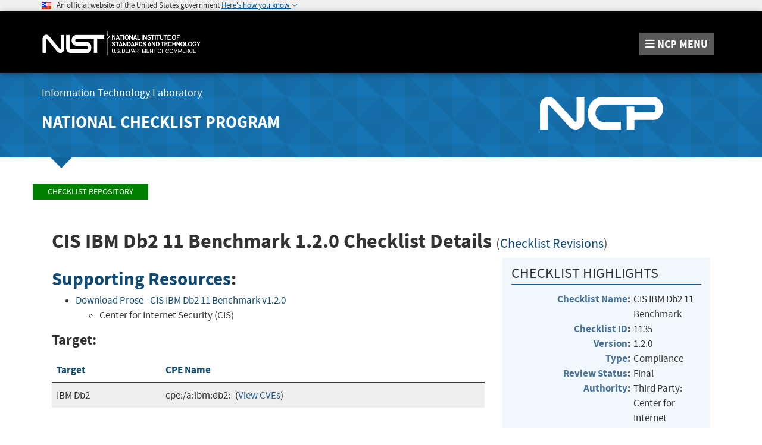

--- FILE ---
content_type: text/html;charset=UTF-8
request_url: https://ncp.nist.gov/checklist/1135
body_size: 7521
content:
<!DOCTYPE html>

<html lang="en">
<head>



<title>NCP - Checklist CIS IBM Db2 11 Benchmark</title>

<meta http-equiv="content-type" content="text/html; charset=UTF-8" />
<meta http-equiv="content-style-type" content="text/css" />
<meta http-equiv="content-script-type" content="text/javascript" />
<meta name="viewport" content="width=device-width, initial-scale=1.0" />


<link href="/site-scripts/font-awesome/css/font-awesome.min.css"
	type="text/css" rel="stylesheet" />
<link href="/site-scripts/@fortawesome/fontawesome-free/css/all.min.css"
		  type="text/css" rel="stylesheet" />
<link href="/site-media/bootstrap/css/bootstrap.min.css"
	type="text/css" rel="stylesheet" />
<link href="/site-media/bootstrap/css/bootstrap-theme.min.css"
	type="text/css" rel="stylesheet" />
<link
	href="/site-scripts/eonasdan-bootstrap-datetimepicker/build/css/bootstrap-datetimepicker.min.css"
	type="text/css" rel="stylesheet" />


<link href="/site-media/css/nist-fonts.css" type="text/css"
	rel="stylesheet" />
<link href="/site-media/css/base-style.css" type="text/css"
	rel="stylesheet" />
<link href="/site-media/css/media-resize.css" type="text/css"
	rel="stylesheet" />


<meta name="theme-color" content="#000000">


<script src="/site-scripts/jquery/dist/jquery.min.js"
	type="text/javascript"></script>
<script src="/site-scripts/jquery-visible/jquery.visible.min.js"
	type="text/javascript"></script>
<script src="/site-scripts/underscore/underscore-min.js"
	type="text/javascript"></script>
<script src="/site-media/bootstrap/js/bootstrap.js"
	type="text/javascript"></script>
<script src="/site-scripts/moment/min/moment.min.js"
	type="text/javascript"></script>
<script
	src="/site-scripts/eonasdan-bootstrap-datetimepicker/build/js/bootstrap-datetimepicker.min.js"
	type="text/javascript"></script>


<script src="/site-media/js/megamenu.js" type="text/javascript"></script>
<script src="/site-media/js/nist-exit-script.js"
	type="text/javascript"></script>
<script src="/site-media/js/forms.js" type="text/javascript"></script>

<script
	src="/site-media/js/federated-analytics.all.min.js?agency=NIST&amp;subagency=nvd&amp;pua=UA-37115410-41&amp;yt=true"
	type="text/javascript" id="_fed_an_js_tag"></script>

<!-- Google tag (gtag.js) -->
<script async src="https://www.googletagmanager.com/gtag/js?id=G-4KKFZP12LQ"></script>
<script> window.dataLayer = window.dataLayer || []; function gtag(){dataLayer.push(arguments);} gtag('js', new Date()); gtag('config', 'G-4KKFZP12LQ'); </script>


<style id="antiClickjack">
body>* {
	display: none !important;
}

#antiClickjack {
	display: block !important;
}
</style>
<noscript>
	<style id="antiClickjackNoScript">
body>* {
	display: block !important;
}

#antiClickjack {
	display: none !important;
}
</style>
</noscript>
<script type="text/javascript" id="antiClickjackScript">
	if (self === top) {
		// no clickjacking
		var antiClickjack = document.getElementById("antiClickjack");
		antiClickjack.parentNode.removeChild(antiClickjack);
	} else {
		setTimeout(tryForward(), 5000);
	}

	function tryForward() {
		top.location = self.location;
	}
</script>
<meta charset="UTF-8">

<link href="/site-media/css/ncp-style.css" type="text/css"
	rel="stylesheet" />
<link href="/site-media/images/ncp/favicons/apple-touch-icon.png"
	rel="apple-touch-icon" type="image/png" sizes="180x180" />
<link href="/site-media/images/ncp/favicons/favicon-32x32.png"
	rel="icon" type="image/png" sizes="32x32" />
<link href="/site-media/images/ncp/favicons/favicon-16x16.png"
	rel="icon" type="image/png" sizes="16x16" />
<link href="/site-media/images/ncp/favicons/manifest.json"
	rel="manifest" />
<link href="/site-media/images/ncp/favicons/safari-pinned-tab.svg"
	rel="mask-icon" color="#000000" />
<link href="/site-media/images/ncp/favicons/favicon.ico"
	rel="shortcut icon" />
<meta
	name="msapplication-config" content="/site-media/images/ncp/favicons/browserconfig.xml" />
<link href="/site-media/images/ncp/favicons/favicon.ico"
	rel="shortcut icon" type="image/x-icon" />
<link href="/site-media/images/ncp/favicons/favicon.ico"
	rel="icon" type="image/x-icon" />
<meta charset="UTF-8">

</head>
<body>
	<header role="banner" title="Site Banner">
		<div id="antiClickjack" style="display: none">
			<h1>You are viewing this page in an unauthorized frame window.</h1>
			<p>
		This is a potential security issue, you are being redirected to 
		<a href="https://ncp.nist.gov">https://ncp.nist.gov</a>
	</p>
		</div>
		<div>
		</div>
		<div>
		<section class="usa-banner" aria-label="Official government website">
		    <div class="usa-accordion container">
		        <header class="usa-banner__header">
		            <noscript>
		                <p style="font-size: 0.85rem; font-weight: bold;">You have JavaScript disabled. This site requires JavaScript to be enabled for complete site functionality.</p>
		            </noscript>
		            <img class="usa-banner__header-flag" 
		            	src="/site-media/images/usbanner/us_flag_small.png" alt="U.S. flag">
		            &nbsp;
		            <span class="usa-banner__header-text">An official website of the United States government</span>
		
		            <button id="gov-banner-button" class="usa-accordion__button usa-banner__button" data-toggle="collapse" data-target="#gov-banner" aria-expanded="false" aria-controls="gov-banner">
		                <span class="usa-banner__button-text">Here's how you know</span>
		            </button>
		        </header>
		        <div class="usa-banner__content usa-accordion__content collapse" role="tabpanel" id="gov-banner" aria-expanded="true">
		            <div class="row">
		                <div class="col-md-5 col-sm-12">
		                    <div class="row">
		                        <div class="col-sm-2 col-xs-3">
		                            <img class="usa-banner__icon usa-media-block__img" 
		                            	src="/site-media/images/usbanner/icon-dot-gov.svg" alt="Dot gov">
		                        </div>
		                        <div class="col-sm-10 col-xs-9">
		                            <p>
		                                <strong>Official websites use .gov</strong>
		                                <br>
		                                A <strong>.gov</strong> website belongs to an official government organization in the United States.
		                            </p>
		                        </div>
		                    </div>
		                </div>
		                <div class="col-md-5 col-sm-12">
		                    <div class="row">
		                        <div class="col-sm-2 col-xs-3">
		                            <img class="usa-banner__icon usa-media-block__img" 
		                            	src="/site-media/images/usbanner/icon-https.svg" alt="Https">
		                        </div>
		                        <div class="col-sm-10 col-xs-9">
		                        <p>
		                            <strong>Secure .gov websites use HTTPS</strong>
		                            <br>
		                            A <strong>lock</strong> (<img class="usa-banner__lock" 
		                            	src="/site-media/images/usbanner/lock.svg" alt="Dot gov">) or <strong>https://</strong> means you've safely connected to the .gov website. Share sensitive information only on official, secure websites.
		                        </p>
		                        </div>
		                    </div>
		                </div>
		            </div>
		        </div>
		    </div>
		</section>
	</div>
		<div>
		<div>	
	<nav id="navbar" class="navbar">
		<div id="nist-menu-container" class="container">
			<div class="row">
				<!-- Brand -->
				<div class="col-xs-6 col-md-4 navbar-header"
					style="height:104px">
					<a class="navbar-brand"
						href="https://www.nist.gov"
						target="_blank" rel="noopener noreferrer"
						id="navbar-brand-image"
						style="padding-top: 26px"> <img
						src="/site-media/images/nist/nist-logo.png"
						alt="National Institute of Standards and Technology" width="270"
						height="70">
					</a>
				</div>
				<div class="col-xs-6 col-md-8 navbar-nist-logo">
					<span id="nvd-menu-button" class="pull-right" style="margin-top: 26px"> <a href="#">
							<span class="fa fa-bars"></span> <span id="nvd-menu-full-text"><span
								class="hidden-xxs">NCP </span>MENU</span>
					</a>
					</span>
				</div>
			</div>
		</div>

		<div class="main-menu-row container">
			
			<div id="main-menu-drop" class="col-lg-12" style="display: none;">
				<ul>
					<li><a href="/general">
						<span>General</span><span
							class="expander fa fa-plus" id="ncp-header-menu-general"
							data-expander-name="general" data-expanded="false"> <span
								class="element-invisible">Expand or Collapse</span>
						</span>
					</a>
						<div style="display: none;" class="sub-menu"
							data-expander-trigger="general">
							<div class="row">
								<div class="col-lg-4">
									<p><a href="/glossary">Glossary</a></p>
								</div>
								<div class="col-lg-4">
									<p><a href="/faq/general-users">NCP FAQs - General Users</a></p>
									<p><a href="/faq/vendors-and-checklist">NCP FAQs - Vendors and Checklist Developers</a></p>
								</div>
								<div class="col-lg-4">
									
									<p><a href="/specialpub">NCP Special Publication</a></p>
								</div>
							</div>
						</div></li>

					<li><a href="/repository">Checklist Repository</a></li>
					<li><a href="/data-feeds">Data Feeds</a></li>

					<!--<li><a th:href="@{${bc.NCP_DATAMAPPINGS.urlMenu}}">
						<span th:text="${bc.NCP_DATAMAPPINGS.label}"></span><span
							class="expander fa fa-plus" id="ncp-header-menu-datamappings"
							data-expander-name="datamappings" data-expanded="false"> <span
							class="element-invisible">Expand or Collapse</span>
						</span>
						</a>
						<div style="display: none;" class="sub-menu"
							 data-expander-trigger="datamappings">
							<div class="row">
								<div class="col-lg-4">
									<p><a th:href="@{${bc.NCP_DATAMAPPINGS_CMC.urlMenu}}"
										  th:text="${bc.NCP_DATAMAPPINGS_CMC.label}"></a></p>
								</div>
								<div class="col-lg-4"></div>
								<div class="col-lg-4"></div>
							</div>
						</div>
					</li>-->

					<li><a href="/participant">Participant Material</a></li>

					<li><a href="/cce">
						<span>CCE</span><span
							class="expander fa fa-plus" id="ncp-header-menu-metrics"
							data-expander-name="metrics" data-expanded="false"> <span
								class="element-invisible">Expand or Collapse</span>
						</span>
					</a>
						<div style="display: none;" class="sub-menu"
							data-expander-trigger="metrics">
							<div class="row">
								<div class="col-lg-4">
									<p><a href="/faq/cce">CCE - FAQs</a></p>
								</div>
								<div class="col-lg-4"></div>
								<div class="col-lg-4"></div>
							</div>
						</div></li>
					<li><a href="/contact">Contact NCP</a></li>
					<li><a href="/other">
							<span>Other Sites</span><span
								class="expander fa fa-plus" id="ncp-header-menu-products"
								data-expander-name="products" data-expanded="false"> <span
									class="element-invisible">Expand or Collapse</span>
							</span>
						</a>
						<div style="display: none;" class="sub-menu"
							data-expander-trigger="products">
							<div class="row">
								<div class="col-lg-4">
									<p><a href="https://csrc.nist.gov/projects/security-content-automation-protocol">Security Content Automation Protocol (SCAP)</a></p>
								</div>
								<div class="col-lg-4">

									<p><a href="https://nvd.nist.gov/">National Vulnerability Database (NVD)</a></p>
								</div>
								<div class="col-lg-4"></div>
							</div>
						</div>
					</li>
				</ul>
			</div>
			<!-- /#mobile-nav-container -->
		</div>

	</nav>
	<section id="itl-header" class="has-menu">
		<div class="container">
			<div class="row">
				<div class="col-sm-12 col-md-8">
					<h2 class="hidden-xs hidden-sm">
						<a href="https://www.nist.gov/itl" target="_blank" rel="noopener noreferrer">Information Technology Laboratory</a>
					</h2>
			 <h1 class="hidden-xs hidden-sm">
						<a id="nvd-header-link" href="/general">National Checklist Program</a>
					</h1>
					<h1 class="hidden-xs text-center hidden-md hidden-lg">National Checklist Program</h1>
					<h1 class="hidden-sm hidden-md hidden-lg text-center">
						NCP
					</h1>
				
				</div>
				<div class="col-sm-12 col-md-4">
					<a style="width: 100%; text-align: center; display: block;"><img
							class="nvd-header-logo"
							src="/site-media/images/NCP-white-55.png"
							alt="NCP" /></a>
				</div>
			</div>
		</div>
	</section>

</div>
	</div>
	</header>
	<main>
		<div>
		<div id="body-section" class="container">
			<div class="row">
				<ol class="breadcrumb">
					<li><a href="/repository" class="CMSBreadCrumbsLink">Checklist Repository</a></li>
				</ol>
			</div>
			<div id="ncp-page-content-parent">
				<div id="page-content">
		<div 
			id="p_lt_WebPartZone1_zoneCenter_pageplaceholder_p_lt_WebPartZone1_zoneCenter_NCPChecklistDetail_DetailPanel">

			<div>
    
		    
		
    </div>

			<!-- Name & Version -->
			<h2
				id="p_lt_WebPartZone1_zoneCenter_pageplaceholder_p_lt_WebPartZone1_zoneCenter_NCPChecklistDetail_ChecklistFormView_DetailHeading">
				<span data-testid="checklistName">CIS IBM Db2 11 Benchmark</span>&nbsp;<span
					data-testid="checklistVersion">1.2.0</span>&nbsp;Checklist
				Details <small>(<a 
					href="/checklist/1135/archive"  data-testid="link_checklistRevisions" >Checklist
						Revisions</a>)
				</small>
			</h2>

			<div class="row">
				<div class="col-lg-8 class-md-12">
			
					
					

					<h3>
						<a href="/glossary#supportingResources">Supporting
							Resources</a>:
					</h3>
				

					<ul data-testid="supporting-resources-list">
					
							<li data-testid="supporting-resource-0">
								<a
								href="/checklist/1135/download/14495"
								data-testid="supporting-resource-link-0">Download Prose - CIS IBM Db2 11 Benchmark v1.2.0</a><br />

								<ul class="subBullets" data-testid="supporting-resources-authors-list">
									<li
										data-testid="supporting-resource-author-0-0">Center for Internet Security (CIS)</li>
								</ul>
							</li>
								
						</ul>

			







					<!--  only display products that have a CPE name -->
					<h4>Target:</h4>
					<table data-testid="checklist-target-table"
						class="table table-hover table-striped">
						<thead>
							<tr>
								<th><a href="/glossary#target">Target</a></th>
								<th><a href="/glossary#cpeDesc">CPE Name</a></th>
							</tr>
						</thead>
						<tbody>
							<tr>
								<td data-testid="checklist-target-name-0">IBM Db2</td>
								<td data-testid="checklist-target-cpename-0">
									<span>cpe:/a:ibm:db2:- </span>
									(<a href="https://nvd.nist.gov/vuln/search#/nvd/home?resultType=records&amp;cpeFilterMode=cpe&amp;cpeName=cpe:/a:ibm:db2:-">View CVEs</a>)
								</td>

							</tr>

						</tbody>
					</table>


				</div>
				<div class="col-lg-4 col-md-12">

					<div class="bs-callout bs-callout-info">
						<h4>Checklist Highlights</h4>

						<dl class="dl-horizontal">
							<dt>
								<a href="/glossary#nameDesc">Checklist Name</a>:
							</dt>
							<dd id="checklistName" data-testid="highlights-checklistname">CIS IBM Db2 11 Benchmark</dd>
							<dt>
								<a href="/glossary#checklistId">Checklist ID</a>:
							</dt>
							<!-- NOTE: JSF had isNavigableAlias = true to show version, otherwise TBD -->
							<dd id="checklistId" data-testid="highlights-checklistId">1135</dd>
							<dt>
								<a href="/glossary#version">Version</a>:
							</dt>
							<dd id="checklistVersion"
								data-testid="highlights-checklistVersion">1.2.0</dd>
							<!-- NOTE: JSF had checklistUpdateAlias.final = false to show a * after the tier -->
							<!-- <dd id="p_lt_WebPartZone1_zoneCenter_pageplaceholder_p_lt_WebPartZone1_zoneCenter_NCPChecklistDetail_ChecklistFormView_HighlightsTier"></dd> -->
							<dt>
								<a href="/glossary#type">Type</a>:
							</dt>
							<dd id="checklistType" data-testid="highlights-checklistType">Compliance</dd>
							<dt>
								<a href="/glossary#status">Review Status</a>:
							</dt>
							<dd id="checklistStatus" data-testid="highlights-checklistStatus">Final</dd>
							<dt>
								<a href="/glossary#authorityDesc">Authority</a>:
							</dt>
							<dd
								id="p_lt_WebPartZone1_zoneCenter_pageplaceholder_p_lt_WebPartZone1_zoneCenter_NCPChecklistDetail_ChecklistFormView_HighlightsAuthority"
								data-testid="highlights-checklistAuthority" > Third Party: Center for Internet Security (CIS)<br/></dd>
							<dt>
								<a href="/glossary#publicationDate">Original
									Publication Date</a>:
							</dt>
							<dd
								id="p_lt_WebPartZone1_zoneCenter_pageplaceholder_p_lt_WebPartZone1_zoneCenter_NCPChecklistDetail_ChecklistFormView_HighlightsPublished"
								data-testid="highlights-checklistPublished">09/30/2025</dd>

						</dl>

					</div>

				</div>
			</div>

			<div class="row">


				<div class="col-lg-12">
					<h4>
						<a href="/glossary#summary">Checklist Summary</a>:
					</h4>
					<p
						id="p_lt_WebPartZone1_zoneCenter_pageplaceholder_p_lt_WebPartZone1_zoneCenter_NCPChecklistDetail_ChecklistFormView_SummaryDD"
						data-testid="checklistSummary">This document, CIS IBM Db2 11 Benchmark, provides prescriptive guidance for establishing a secure configuration posture for Db2 versions 11.x running on Linux and Windows.

The content of this document applies to all offerings based on the products Db2 11.1.0.0 and above, and Db2 11.5.0.0 and above. Where known differences exist in the guidance for the above products or for one of the supported platforms for these products, specific notes are provided.

The Db2 product is also referred to as Db2 for Linux, Unix, and Windows or Db2 LUW.

To obtain the latest version of this guide, please visit https://benchmarks.cisecurity.org. If you have questions or comments, or have identified ways to improve this guide, please write us at <a href="/cdn-cgi/l/email-protection" class="__cf_email__" data-cfemail="086e6d6d6c6a696b63486b617b6d6b7d7a617c7126677a6f">[email&#160;protected]</a>.
</p>


					<h4>
						<a href="/glossary#role">Checklist Role</a>:
					</h4>
					<ul data-testid="checklist-role-list">
						<li
							data-testid="checklist-role-0">Database Management System</li>
					</ul>

					<h4>
						<a href="/glossary#issues">Known Issues</a>:
					</h4>
					<p
						id="p_lt_WebPartZone1_zoneCenter_pageplaceholder_p_lt_WebPartZone1_zoneCenter_NCPChecklistDetail_ChecklistFormView_IssuesDD"
						data-testid="checklistKnownIssues">Not provided.</p>

					<h4>
						<a href="/glossary#audience">Target Audience</a>:
					</h4>
					<p
						id="p_lt_WebPartZone1_zoneCenter_pageplaceholder_p_lt_WebPartZone1_zoneCenter_NCPChecklistDetail_ChecklistFormView_TargetAudienceDD"
						data-testid="checklistTargetAudience">This document is intended for system and application administrators, security specialists, auditors, help desk, and platform deployment personnel, who plan to develop, deploy, assess, or secure solutions that incorporate Db2 on its supported platforms.</p>

					<h4>
						<a href="/glossary#targetOperatingEnvironment">Target
							Operational Environment</a>:
					</h4>
					<ul data-testid="checklist-target-environment-list">
						<li
							data-testid="checklist-toe-0">Managed</li>
					</ul>


					<h4>
						<a href="/glossary#testingInfo">Testing Information</a>:
					</h4>
					<p
						id="p_lt_WebPartZone1_zoneCenter_pageplaceholder_p_lt_WebPartZone1_zoneCenter_NCPChecklistDetail_ChecklistFormView_TestingInfoDD"
						data-testid="checklistTestingInformation">Not provided.</p>

					<h4>
						<a href="/glossary#regulatoryCompliance">Regulatory
							Compliance</a>:
					</h4>
					<p
						id="p_lt_WebPartZone1_zoneCenter_pageplaceholder_p_lt_WebPartZone1_zoneCenter_NCPChecklistDetail_ChecklistFormView_RegulatoryCompDD"
						data-testid="checklistRegulatoryCompliance">Not provided.</p>

					<h4>
						<a href="/glossary#comments">Comments/Warnings/Miscellaneous</a>:
					</h4>
					<p
						id="p_lt_WebPartZone1_zoneCenter_pageplaceholder_p_lt_WebPartZone1_zoneCenter_NCPChecklistDetail_ChecklistFormView_CommentsDD"
						data-testid="checklistComments">Not provided.</p>

					<h4>
						<a href="/glossary#disclaimer">Disclaimer</a>:
					</h4>
					<p
						id="p_lt_WebPartZone1_zoneCenter_pageplaceholder_p_lt_WebPartZone1_zoneCenter_NCPChecklistDetail_ChecklistFormView_DisclaimerDD"
						data-testid="checklistDisclaimer">Please see the below link for our current terms of use:
https://www.cisecurity.org/cis-securesuite/cis-securesuite-membership-terms-of-use/ </p>

					<h4>
						<a href="/glossary#productSupport">Product Support</a>:
					</h4>
					<p
						id="p_lt_WebPartZone1_zoneCenter_pageplaceholder_p_lt_WebPartZone1_zoneCenter_NCPChecklistDetail_ChecklistFormView_ProductSupportDD"
						data-testid="checklistProductSupport"><a href="/cdn-cgi/l/email-protection" class="__cf_email__" data-cfemail="70161515141211131b30131903151305021904095e1f0217">[email&#160;protected]</a></p>
					<h4>
						<a href="/glossary#poc">Point of Contact</a>:
					</h4>
					<p
						id="p_lt_WebPartZone1_zoneCenter_pageplaceholder_p_lt_WebPartZone1_zoneCenter_NCPChecklistDetail_ChecklistFormView_PointofContactDD"
						data-testid="checklistPointofContact"><a href="/cdn-cgi/l/email-protection" class="__cf_email__" data-cfemail="52343737363033313912313b21373127203b262b7c3d2035">[email&#160;protected]</a></p>

					<h4>
						<a href="/glossary#sponsor">Sponsor</a>:
					</h4>
					<p
						id="p_lt_WebPartZone1_zoneCenter_pageplaceholder_p_lt_WebPartZone1_zoneCenter_NCPChecklistDetail_ChecklistFormView_SponsorDD"
						data-testid="checklistSponsor">Not provided.</p>

					<h4>
						<a href="/glossary#licensing">Licensing</a>:
					</h4>
					<p
						id="p_lt_WebPartZone1_zoneCenter_pageplaceholder_p_lt_WebPartZone1_zoneCenter_NCPChecklistDetail_ChecklistFormView_LicensingDD"
						data-testid="checklistRegulatoryLicensing">Please see the below link for our current terms of use:
https://www.cisecurity.org/cis-securesuite/cis-securesuite-membership-terms-of-use/ </p>

					<h4>
						<a href="/glossary#changeHistory">Change History</a>:
					</h4>
					<pre
						id="p_lt_WebPartZone1_zoneCenter_pageplaceholder_p_lt_WebPartZone1_zoneCenter_NCPChecklistDetail_ChecklistFormView_ChangeHistoryPre"
						data-testid="checklistChangeHistory"> new checklist - 2/28/24
updated status to FINAL - 3/28/24
Updated Version, Resources, General - 12/1/2025</pre>

					<h4>
						<a href="/glossary#dependency">Dependency/Requirements</a>:
					</h4>
					<table data-testid="checklist-dependency-table"
						class="table table-hover table-striped">
						<thead>
							<tr>
								<th>URL</th>
								<th>Description</th>
							</tr>
						</thead>
						<tbody>
							
						</tbody>
					</table>

					<h4>
						<a href="/glossary#references">References</a>:
					</h4>

					<table data-testid="checklist-reference-table"
						class="table table-hover table-striped">
						<thead>
							<tr>
								<th>Reference URL</th>
								<th>Description</th>
							</tr>
						</thead>
						<tbody>
							
						</tbody>
					</table>

					<h4
						id="p_lt_WebPartZone1_zoneCenter_pageplaceholder_p_lt_WebPartZone1_zoneCenter_NCPChecklistDetail_ChecklistFormView_LastModifiedDD">
						NIST checklist record last modified on <span
							data-testid="lastModifiedDateInfo">12/01/2025</span>
					</h4>
					   
            
				</div>
			</div>


		</div>
	</div>
			</div>
		</div>
	</div>
	</main>
	<footer id="footer" role="contentinfo">
		<div class="container">

			<div class="row">
				<div class="col-sm-12">
					<ul class="social-list pull-right">
						<li class="field-item service-twitter list-horiz"><a
							href="https://x.com/NISTCyber" target="_blank" rel="noopener noreferrer"
							class="social-btn social-btn--large extlink ext"> <i
								class="fa-brands fa-x-twitter fa-fw"><span class="element-invisible">X</span></i><span
								class="ext"><span class="element-invisible"> (link
										is external)</span></span>
						</a></li>
						<li class="field-item service-facebook list-horiz"><a
							href="https://www.facebook.com/NIST" target="_blank" rel="noopener noreferrer"
							class="social-btn social-btn--large extlink ext"> <i
								class="fa-brands fa-facebook fa-fw"><span class="element-invisible">facebook</span></i><span
								class="ext"><span class="element-invisible"> (link
										is external)</span></span></a></li>
						<li class="field-item service-linkedin list-horiz"><a
							href="https://www.linkedin.com/company/nist" target="_blank" rel="noopener noreferrer"
							class="social-btn social-btn--large extlink ext"> <i
								class="fa-brands fa-linkedin fa-fw"><span class="element-invisible">linkedin</span></i><span
								class="ext"><span class="element-invisible"> (link
										is external)</span></span></a></li>
						<li class="field-item service-youtube list-horiz"><a
							href="https://www.youtube.com/user/USNISTGOV" target="_blank" rel="noopener noreferrer"
							class="social-btn social-btn--large extlink ext"> <i
								class="fa-brands fa-youtube fa-fw"><span class="element-invisible">youtube</span></i><span
								class="ext"><span class="element-invisible"> (link
										is external)</span></span></a></li>
						<li class="field-item service-rss list-horiz"><a
							href="https://www.nist.gov/news-events/nist-rss-feeds"
							target="_blank" rel="noopener noreferrer" class="social-btn social-btn--large extlink">
								<i class="fa fa-rss fa-fw"><span class="element-invisible">rss</span></i>
						</a></li>
						<li class="field-item service-govdelivery list-horiz last"><a
							href="https://public.govdelivery.com/accounts/USNIST/subscriber/new?qsp=USNIST_3"
							target="_blank" rel="noopener noreferrer" class="social-btn social-btn--large extlink ext">
								<i class="fa fa-envelope fa-fw"><span
									class="element-invisible">govdelivery</span></i><span class="ext"><span
									class="element-invisible"> (link is external)</span></span>
						</a></li>
					</ul>
					<span class="hidden-xs"> <a
						title="National Institute of Standards and Technology" rel="home"
						class="footer-nist-logo"> <img
							src="/site-media/images/nist/nist-logo.png"
							alt="National Institute of Standards and Technology logo" />
					</a>
					</span>
				</div>
			</div>
			<div class="row hidden-sm hidden-md hidden-lg">
				<div class="col-sm-12">
					<a href="https://www.nist.gov"
						title="National Institute of Standards and Technology" rel="home"
						target="_blank" rel="noopener noreferrer" class="footer-nist-logo"> <img
						src="/site-media/images/nist/nist-logo.png"
						alt="National Institute of Standards and Technology logo" />
					</a>
				</div>
			</div>

			<div class="row footer-contact-container">
				<div class="col-sm-6">
					<strong>HEADQUARTERS</strong>
					<br>
					100 Bureau Drive
					<br>
					Gaithersburg, MD 20899
					<br>
					<a href="tel:301-975-2000">(301) 975-2000</a>
					<br>
					<br>
					<a href="/cdn-cgi/l/email-protection#6c021a082c02051f18420b031a">Webmaster</a> | <a
						href="https://www.nist.gov/about-nist/contact-us">Contact Us</a>
					| <a href="https://www.nist.gov/about-nist/visit"
						style="display: inline-block;">Our Other Offices</a>
				</div>
				<div class="col-sm-6">
					<div class="pull-right"
						style="text-align:right">
						<strong>Incident Response Assistance and Non-NVD Related<br>Technical Cyber Security Questions:</strong>
						<br>
						US-CERT Security Operations Center
						<br> Email: <a href="/cdn-cgi/l/email-protection#04776b6744717729676176702a636b72"><span class="__cf_email__" data-cfemail="aad9c5c9eadfd987c9cfd8de84cdc5dc">[email&#160;protected]</span></a>
						<br> Phone:	1-888-282-0870
					</div>
				</div>
			</div>

			<div class="row">
			    <nav title="Footer Navigation" role="navigation"
			    	 class="row footer-bottom-links-container">
			    <!-- https://github.com/usnistgov/nist-header-footer/blob/nist-pages/boilerplate-footer.html -->
      				<p>
			          <a href="https://www.nist.gov/oism/site-privacy">Site Privacy</a>
			        |
			          <a href="https://www.nist.gov/oism/accessibility">Accessibility</a>
			        |
			          <a href="https://www.nist.gov/privacy">Privacy Program</a>
			        |
			          <a href="https://www.nist.gov/oism/copyrights">Copyrights</a>
			        |
			          <a href="https://www.commerce.gov/vulnerability-disclosure-policy">Vulnerability Disclosure</a>
			        |
			          <a href="https://www.nist.gov/no-fear-act-policy">No Fear Act Policy</a>
			        |
			          <a href="https://www.nist.gov/foia">FOIA</a>
			        |
			          <a href="https://www.nist.gov/environmental-policy-statement">Environmental Policy</a>
					|
			          <a href="https://www.nist.gov/summary-report-scientific-integrity">Scientific Integrity</a>
			        |
			          <a href="https://www.nist.gov/nist-information-quality-standards">Information Quality Standards</a>
			        |
			          <a href="https://www.commerce.gov/">Commerce.gov</a>
			        |
			          <a href="https://www.science.gov/">Science.gov</a>
			        |
			          <a href="https://www.usa.gov/">USA.gov</a>
            		</p>
    			</nav>
			</div>
		</div>
	</footer>
<script data-cfasync="false" src="/cdn-cgi/scripts/5c5dd728/cloudflare-static/email-decode.min.js"></script><script>(function(){function c(){var b=a.contentDocument||a.contentWindow.document;if(b){var d=b.createElement('script');d.innerHTML="window.__CF$cv$params={r:'9becd83e8ad11197',t:'MTc2ODU1ODQ1Mw=='};var a=document.createElement('script');a.src='/cdn-cgi/challenge-platform/scripts/jsd/main.js';document.getElementsByTagName('head')[0].appendChild(a);";b.getElementsByTagName('head')[0].appendChild(d)}}if(document.body){var a=document.createElement('iframe');a.height=1;a.width=1;a.style.position='absolute';a.style.top=0;a.style.left=0;a.style.border='none';a.style.visibility='hidden';document.body.appendChild(a);if('loading'!==document.readyState)c();else if(window.addEventListener)document.addEventListener('DOMContentLoaded',c);else{var e=document.onreadystatechange||function(){};document.onreadystatechange=function(b){e(b);'loading'!==document.readyState&&(document.onreadystatechange=e,c())}}}})();</script><script defer src="https://static.cloudflareinsights.com/beacon.min.js/vcd15cbe7772f49c399c6a5babf22c1241717689176015" integrity="sha512-ZpsOmlRQV6y907TI0dKBHq9Md29nnaEIPlkf84rnaERnq6zvWvPUqr2ft8M1aS28oN72PdrCzSjY4U6VaAw1EQ==" data-cf-beacon='{"version":"2024.11.0","token":"9ef5b487afff42a68917b2d63593a474","server_timing":{"name":{"cfCacheStatus":true,"cfEdge":true,"cfExtPri":true,"cfL4":true,"cfOrigin":true,"cfSpeedBrain":true},"location_startswith":null}}' crossorigin="anonymous"></script>
</body>
</html>


--- FILE ---
content_type: text/css
request_url: https://ncp.nist.gov/site-media/css/ncp-style.css
body_size: 2
content:
#itl-header .nvd-header-logo {
    margin-top: 40px;
    margin-right: 40px;
}

a#nvd-header-link,
a#nvd-header-link:hover,
a#nvd-header-link:active {
    text-decoration: none;
}

.ncp-nav-icon {
    width:7.5em;
    height:7.5em;
}

/* NVD Menu (megamenu) */
#nvd-menu-button > a {
    color: white;
    font-style: normal;
    font-weight: 700;
    font-size: 18px;
    padding-left: 0.7rem;
    padding-right: 0.7rem;
    margin: 5px 10px 10px 20px;
    margin-left: 0;
    text-transform: uppercase;
    height: 38px;
    line-height: 38px;
    display: block;
    transition: color 300ms ease;
    background: #595959;
    text-decoration: none;
}

#nvd-menu-button > a:hover {
    color: #f5c636;
}

#nvd-menu-button {
    padding-top: 5px;
}

#nvd-menu-button > a.menu-toggled {
    color: black;
    background: white;
    text-decoration: none;
    outline: 0;
}

img.cvssNvdIcon {
    width: 50px;
    height: 40px;
    vertical-align:middle;
}

img.cweNvdIcon {
    width: 30px;
    height: 20px;
    vertical-align:middle;
}

.caloutparent {
    margin-right: -15px;
    margin-left: -15px;
    background-color: #F4F5F5;
}

#page-content {
    padding:0em 1em 0em 1em;
}


--- FILE ---
content_type: application/javascript; charset=UTF-8
request_url: https://ncp.nist.gov/cdn-cgi/challenge-platform/h/b/scripts/jsd/d251aa49a8a3/main.js?
body_size: 8734
content:
window._cf_chl_opt={AKGCx8:'b'};~function(t6,mP,ma,mO,mM,mE,mW,mf,t0,t2){t6=c,function(j,m,tn,t5,Q,x){for(tn={j:315,m:430,Q:304,x:417,Y:399,C:291,g:284,o:327,X:421,G:429},t5=c,Q=j();!![];)try{if(x=parseInt(t5(tn.j))/1+-parseInt(t5(tn.m))/2*(parseInt(t5(tn.Q))/3)+parseInt(t5(tn.x))/4*(-parseInt(t5(tn.Y))/5)+parseInt(t5(tn.C))/6+parseInt(t5(tn.g))/7+parseInt(t5(tn.o))/8+-parseInt(t5(tn.X))/9*(parseInt(t5(tn.G))/10),m===x)break;else Q.push(Q.shift())}catch(Y){Q.push(Q.shift())}}(y,620207),mP=this||self,ma=mP[t6(426)],mO=null,mM=ml(),mE={},mE[t6(488)]='o',mE[t6(262)]='s',mE[t6(365)]='u',mE[t6(297)]='z',mE[t6(438)]='n',mE[t6(457)]='I',mE[t6(473)]='b',mW=mE,mP[t6(331)]=function(j,Q,x,Y,QU,QB,QL,tF,C,o,X,G,K,H,F){if(QU={j:495,m:440,Q:271,x:395,Y:427,C:395,g:384,o:302,X:359,G:384,b:302,K:345,d:401,H:310,F:341,A:316,V:379,R:364,v:351,z:320,L:261,B:292},QB={j:424,m:310,Q:361,x:312},QL={j:295,m:280,Q:375,x:490},tF=t6,C={'XSZMK':function(A,V){return A+V},'PdUbE':function(A,V){return A===V},'RYKYC':function(A,V,R,z){return A(V,R,z)},'BVFUz':function(A,V){return A(V)},'POxdj':tF(QU.j),'tvcfy':function(A,V,R){return A(V,R)},'NexiH':function(A,V,R){return A(V,R)},'WYeug':function(A,V){return A+V},'XgbTR':function(A,V,R){return A(V,R)}},Q===null||C[tF(QU.m)](void 0,Q))return Y;for(o=mZ(Q),j[tF(QU.Q)][tF(QU.x)]&&(o=o[tF(QU.Y)](j[tF(QU.Q)][tF(QU.C)](Q))),o=j[tF(QU.g)][tF(QU.o)]&&j[tF(QU.X)]?j[tF(QU.G)][tF(QU.b)](new j[(tF(QU.X))](o)):function(A,tV,V){for(tV=tF,A[tV(QB.j)](),V=0;V<A[tV(QB.m)];A[V]===A[C[tV(QB.Q)](V,1)]?A[tV(QB.x)](V+1,1):V+=1);return A}(o),X='nAsAaAb'.split('A'),X=X[tF(QU.K)][tF(QU.d)](X),G=0;G<o[tF(QU.H)];K=o[G],H=C[tF(QU.F)](mi,j,Q,K),C[tF(QU.A)](X,H)?(F=H==='s'&&!j[tF(QU.V)](Q[K]),C[tF(QU.R)]===x+K?C[tF(QU.v)](g,x+K,H):F||C[tF(QU.z)](g,C[tF(QU.L)](x,K),Q[K])):C[tF(QU.B)](g,x+K,H),G++);return Y;function g(A,V,tA){tA=tF,Object[tA(QL.j)][tA(QL.m)][tA(QL.Q)](Y,V)||(Y[V]=[]),Y[V][tA(QL.x)](A)}},mf=t6(385)[t6(464)](';'),t0=mf[t6(345)][t6(401)](mf),mP[t6(468)]=function(j,m,Qn,tR,Q,x,Y,X,G,K,H,F,A,C,g){for(Qn={j:268,m:290,Q:397,x:485,Y:336,C:471,g:366,o:310,X:287,G:347,b:298,K:283,d:414,H:408,F:305,A:360,V:348,R:410,v:296,z:383,L:435,B:289,U:390,h:369,s:369,D:497,P:462,a:305,O:474,n:493,e:362,k:263,T:338,S:265,J:452,N:377,l:393,M:366,I:287,E:321,W:501,i:490,Z:404,f:353},tR=t6,Q={'qDOJn':function(o,X){return o+X},'VDIoV':tR(Qn.j),'wILVf':tR(Qn.m),'SOvQg':tR(Qn.Q),'TFeXy':tR(Qn.x),'SXaor':function(o,X){return o<X},'KSxkC':function(o,X){return X===o},'iLpIE':tR(Qn.Y),'HgEEq':function(o,X){return o(X)},'VRfsO':function(o,X){return o+X}},x=Object[tR(Qn.C)](m),Y=0;Q[tR(Qn.g)](Y,x[tR(Qn.o)]);Y++)if(Q[tR(Qn.X)](Q[tR(Qn.G)],tR(Qn.b)))X=j[tR(Qn.K)],G=Q[tR(Qn.d)](Q[tR(Qn.H)]+K[tR(Qn.F)][tR(Qn.A)],Q[tR(Qn.V)])+X.r+tR(Qn.R),K=new Y[(tR(Qn.v))](),K[tR(Qn.z)](Q[tR(Qn.L)],G),K[tR(Qn.B)]=2500,K[tR(Qn.U)]=function(){},H={},H[tR(Qn.h)]=H[tR(Qn.F)][tR(Qn.s)],H[tR(Qn.D)]=F[tR(Qn.F)][tR(Qn.D)],H[tR(Qn.P)]=A[tR(Qn.a)][tR(Qn.P)],H[tR(Qn.O)]=V[tR(Qn.F)][tR(Qn.n)],H[tR(Qn.e)]=R,F=H,A={},A[tR(Qn.k)]=z,A[tR(Qn.T)]=F,A[tR(Qn.S)]=Q[tR(Qn.J)],K[tR(Qn.N)](v[tR(Qn.l)](A));else if(C=x[Y],'f'===C&&(C='N'),j[C]){for(g=0;Q[tR(Qn.M)](g,m[x[Y]][tR(Qn.o)]);Q[tR(Qn.I)](-1,j[C][tR(Qn.E)](m[x[Y]][g]))&&(Q[tR(Qn.W)](t0,m[x[Y]][g])||j[C][tR(Qn.i)](Q[tR(Qn.Z)]('o.',m[x[Y]][g]))),g++);}else j[C]=m[x[Y]][tR(Qn.f)](function(X){return'o.'+X})},t2=function(xK,xb,xo,xg,xC,xQ,tv,m,Q,x,Y){return xK={j:467,m:372,Q:400,x:393},xb={j:376,m:329,Q:431,x:425,Y:339,C:322,g:478,o:329,X:329,G:441,b:487,K:490,d:370,H:324,F:285,A:329,V:431,R:496,v:311,z:335,L:460,B:329,U:325,h:455,s:350,D:313,P:373,a:391,O:378,n:490,e:378,k:422,T:422},xo={j:339,m:310},xg={j:309},xC={j:279,m:328,Q:372,x:476,Y:461,C:386,g:265,o:419,X:318,G:386,b:300,K:326,d:276,H:318,F:267,A:494,V:310,R:378,v:295,z:280,L:375,B:277,U:483,h:449,s:343,D:309,P:490,a:335,O:309,n:445,e:358,k:500,T:368,S:445,J:322,N:309,l:333,M:490,I:322,E:329,W:500,i:322,Z:352,f:269,y0:489,y1:293,y2:478,y3:368,y4:325,y5:349,y6:358,y7:330,y8:490,y9:387,yy:339,yc:329,yw:388,yj:398,ym:311,yt:373},xQ={j:374,m:378},tv=t6,m={'BjRQl':tv(xK.j),'MWPYI':tv(xK.m),'GxTDa':function(C,g){return g!==C},'HxCUw':function(C,g){return C>g},'msQhM':function(C,g){return C(g)},'XeAXx':function(C,g){return g|C},'cDwna':function(C,g){return C<<g},'PoXgc':function(C,g){return g==C},'DGpkE':function(C,g){return C-g},'ZCkhB':function(C,g){return C(g)},'DRyGl':function(C,g){return C&g},'cZWRl':function(C,g){return C>g},'GZeEG':function(C,g){return C<g},'IOwkN':function(C,g){return C<g},'VXnMf':function(C,g){return g==C},'FpDfg':function(C,g){return C&g},'SlNEp':function(C,g){return C(g)},'mTrwd':function(C,g){return g==C},'KlJTu':function(C,g){return C==g},'KhxhW':function(C,g){return g|C},'fWLoh':function(C,g){return g==C},'NueCa':function(C,g){return C(g)},'wqQzA':function(C,g){return C!=g},'bRFbl':function(C,g){return C&g},'utJIf':function(C,g){return g*C},'KjMVe':function(C,g){return C<g},'LisUb':function(C,g){return g!==C},'QIcsD':function(C,g){return g&C},'wUBLh':function(C,g){return g*C},'PmkqB':function(C,g){return C(g)},'HPkpI':function(C,g){return C<g},'sRumW':function(C,g){return C(g)},'Pkapz':function(C,g){return C+g}},Q=String[tv(xK.Q)],x={'h':function(C){return null==C?'':x.g(C,6,function(o,tz){return tz=c,tz(xQ.j)[tz(xQ.m)](o)})},'g':function(C,o,X,tL,G,S,J,K,H,F,A,V,R,z,L,B,U,s,D,P,O){if(tL=tv,G={'TBHoi':m[tL(xC.j)],'WKpLn':tL(xC.m),'ZuYPb':function(T){return T()}},tL(xC.Q)!==m[tL(xC.x)]){if(!o[tL(xC.Y)])return;X===G[tL(xC.C)]?(S={},S[tL(xC.g)]=tL(xC.m),S[tL(xC.o)]=A.r,S[tL(xC.X)]=G[tL(xC.G)],F[tL(xC.b)][tL(xC.K)](S,'*')):(J={},J[tL(xC.g)]=G[tL(xC.d)],J[tL(xC.o)]=R.r,J[tL(xC.H)]=tL(xC.F),J[tL(xC.A)]=Q,V[tL(xC.b)][tL(xC.K)](J,'*'))}else{if(null==C)return'';for(H={},F={},A='',V=2,R=3,z=2,L=[],B=0,U=0,s=0;s<C[tL(xC.V)];s+=1)if(D=C[tL(xC.R)](s),Object[tL(xC.v)][tL(xC.z)][tL(xC.L)](H,D)||(H[D]=R++,F[D]=!0),P=A+D,Object[tL(xC.v)][tL(xC.z)][tL(xC.L)](H,P))A=P;else{if(Object[tL(xC.v)][tL(xC.z)][tL(xC.L)](F,A)){if(m[tL(xC.B)](tL(xC.U),tL(xC.h))){if(m[tL(xC.s)](256,A[tL(xC.D)](0))){for(K=0;K<z;B<<=1,o-1==U?(U=0,L[tL(xC.P)](m[tL(xC.a)](X,B)),B=0):U++,K++);for(O=A[tL(xC.O)](0),K=0;m[tL(xC.s)](8,K);B=m[tL(xC.n)](m[tL(xC.e)](B,1),O&1),m[tL(xC.k)](U,m[tL(xC.T)](o,1))?(U=0,L[tL(xC.P)](X(B)),B=0):U++,O>>=1,K++);}else{for(O=1,K=0;K<z;B=m[tL(xC.S)](m[tL(xC.e)](B,1),O),m[tL(xC.k)](U,o-1)?(U=0,L[tL(xC.P)](m[tL(xC.J)](X,B)),B=0):U++,O=0,K++);for(O=A[tL(xC.N)](0),K=0;16>K;B=B<<1|m[tL(xC.l)](O,1),o-1==U?(U=0,L[tL(xC.M)](m[tL(xC.I)](X,B)),B=0):U++,O>>=1,K++);}V--,m[tL(xC.k)](0,V)&&(V=Math[tL(xC.E)](2,z),z++),delete F[A]}else return}else for(O=H[A],K=0;K<z;B=O&1.46|B<<1,m[tL(xC.W)](U,m[tL(xC.T)](o,1))?(U=0,L[tL(xC.P)](m[tL(xC.a)](X,B)),B=0):U++,O>>=1,K++);A=(V--,0==V&&(V=Math[tL(xC.E)](2,z),z++),H[P]=R++,m[tL(xC.i)](String,D))}if(''!==A){if(Object[tL(xC.v)][tL(xC.z)][tL(xC.L)](F,A)){if(m[tL(xC.Z)](256,A[tL(xC.D)](0))){if(tL(xC.f)===tL(xC.y0))return G[tL(xC.y1)](D)!==null;else{for(K=0;m[tL(xC.y2)](K,z);B<<=1,U==o-1?(U=0,L[tL(xC.P)](X(B)),B=0):U++,K++);for(O=A[tL(xC.O)](0),K=0;8>K;B=B<<1|O&1,U==m[tL(xC.y3)](o,1)?(U=0,L[tL(xC.P)](X(B)),B=0):U++,O>>=1,K++);}}else{for(O=1,K=0;m[tL(xC.y4)](K,z);B=m[tL(xC.e)](B,1)|O,m[tL(xC.y5)](U,o-1)?(U=0,L[tL(xC.M)](X(B)),B=0):U++,O=0,K++);for(O=A[tL(xC.N)](0),K=0;16>K;B=m[tL(xC.y6)](B,1)|m[tL(xC.y7)](O,1),o-1==U?(U=0,L[tL(xC.y8)](m[tL(xC.y9)](X,B)),B=0):U++,O>>=1,K++);}V--,m[tL(xC.yy)](0,V)&&(V=Math[tL(xC.yc)](2,z),z++),delete F[A]}else for(O=H[A],K=0;K<z;B=O&1.07|B<<1,o-1==U?(U=0,L[tL(xC.y8)](X(B)),B=0):U++,O>>=1,K++);V--,m[tL(xC.yw)](0,V)&&z++}for(O=2,K=0;K<z;B=m[tL(xC.yj)](B<<1,1&O),U==o-1?(U=0,L[tL(xC.M)](X(B)),B=0):U++,O>>=1,K++);for(;;)if(B<<=1,m[tL(xC.ym)](U,o-1)){L[tL(xC.y8)](X(B));break}else U++;return L[tL(xC.yt)]('')}},'j':function(C,tB){return tB=tv,C==null?'':m[tB(xo.j)]('',C)?null:x.i(C[tB(xo.m)],32768,function(o,tU){return tU=tB,C[tU(xg.j)](o)})},'i':function(C,o,X,xG,th,G,K,H,F,A,V,R,z,L,B,U,s,P,D,T){for(xG={j:420,m:456,Q:422},th=tv,G=[],K=4,H=4,F=3,A=[],z=m[th(xb.j)](X,0),L=o,B=1,V=0;3>V;G[V]=V,V+=1);for(U=0,s=Math[th(xb.m)](2,2),R=1;m[th(xb.Q)](R,s);D=m[th(xb.x)](z,L),L>>=1,m[th(xb.Y)](0,L)&&(L=o,z=m[th(xb.C)](X,B++)),U|=(m[th(xb.g)](0,D)?1:0)*R,R<<=1);switch(U){case 0:for(U=0,s=Math[th(xb.o)](2,8),R=1;R!=s;D=z&L,L>>=1,L==0&&(L=o,z=X(B++)),U|=R*(0<D?1:0),R<<=1);P=Q(U);break;case 1:for(U=0,s=Math[th(xb.X)](2,16),R=1;s!=R;D=L&z,L>>=1,0==L&&(L=o,z=X(B++)),U|=m[th(xb.G)](m[th(xb.b)](0,D)?1:0,R),R<<=1);P=Q(U);break;case 2:return''}for(V=G[3]=P,A[th(xb.K)](P);;)if(m[th(xb.d)](th(xb.H),th(xb.F))){if(B>C)return'';for(U=0,s=Math[th(xb.A)](2,F),R=1;m[th(xb.V)](R,s);D=m[th(xb.R)](z,L),L>>=1,m[th(xb.v)](0,L)&&(L=o,z=m[th(xb.z)](X,B++)),U|=m[th(xb.L)](0<D?1:0,R),R<<=1);switch(P=U){case 0:for(U=0,s=Math[th(xb.B)](2,8),R=1;m[th(xb.V)](R,s);D=z&L,L>>=1,L==0&&(L=o,z=X(B++)),U|=(m[th(xb.U)](0,D)?1:0)*R,R<<=1);G[H++]=Q(U),P=H-1,K--;break;case 1:for(U=0,s=Math[th(xb.m)](2,16),R=1;m[th(xb.V)](R,s);D=L&z,L>>=1,0==L&&(L=o,z=m[th(xb.h)](X,B++)),U|=m[th(xb.L)](m[th(xb.s)](0,D)?1:0,R),R<<=1);G[H++]=m[th(xb.D)](Q,U),P=H-1,K--;break;case 2:return A[th(xb.P)]('')}if(0==K&&(K=Math[th(xb.m)](2,F),F++),G[P])P=G[P];else if(H===P)P=m[th(xb.a)](V,V[th(xb.O)](0));else return null;A[th(xb.n)](P),G[H++]=V+P[th(xb.e)](0),K--,V=P,0==K&&(K=Math[th(xb.A)](2,F),F++)}else T=C[th(xb.k)]||function(){},o[th(xb.T)]=function(tp){tp=th,T(),T[tp(xG.j)]!==tp(xG.m)&&(H[tp(xG.Q)]=T,F())}}},Y={},Y[tv(xK.x)]=x.h,Y}(),t3();function c(w,j,m,t){return w=w-259,m=y(),t=m[w],t}function mi(m,Q,x,Qb,td,Y,C,g,o,X,G){for(Qb={j:266,m:442,Q:488,x:402,Y:464,C:266,g:394,o:415,X:415,G:394,b:266,K:384,d:384,H:439},td=t6,Y={},Y[td(Qb.j)]=function(K,H){return H==K},Y[td(Qb.m)]=td(Qb.Q),C=Y,g=td(Qb.x)[td(Qb.Y)]('|'),o=0;!![];){switch(g[o++]){case'0':try{G=Q[x]}catch(K){return'i'}continue;case'1':X=typeof G;continue;case'2':if(C[td(Qb.C)](C[td(Qb.m)],typeof G))try{if(td(Qb.g)==typeof G[td(Qb.o)])return G[td(Qb.X)](function(){}),'p'}catch(H){}continue;case'3':return td(Qb.G)==X?mq(m,G)?'N':'f':mW[X]||'?';case'4':if(!0===G)return'T';continue;case'5':continue;case'6':if(G===!1)return'F';continue;case'7':if(C[td(Qb.b)](null,G))return G===void 0?'u':'x';continue;case'8':if(G===m[td(Qb.K)])return'D';continue;case'9':if(m[td(Qb.d)][td(Qb.H)](G))return'a';continue}break}}function mS(tW,tj,j){return tW={j:283,m:306},tj=t6,j=mP[tj(tW.j)],Math[tj(tW.m)](+atob(j.t))}function y(xp){return xp='pYuWZ,charCodeAt,length,fWLoh,splice,sRumW,xvDUp,574519PpKXCh,BVFUz,POArC,event,log,NexiH,indexOf,ZCkhB,FdLAB,SvcZD,IOwkN,postMessage,3657744HFQYmT,cloudflare-invisible,pow,FpDfg,pRIb1,rITuK,DRyGl,QSXaW,msQhM,RgQtH,tSKZU,chctx,mTrwd,LMRoB,RYKYC,IZZDB,HxCUw,clientInformation,includes,xhr-error,iLpIE,wILVf,VXnMf,HPkpI,tvcfy,cZWRl,map,createElement,stringify,contentDocument,now,cDwna,Set,AKGCx8,XSZMK,JBxy9,XkWzY,POxdj,undefined,SXaor,KRKBQ,DGpkE,CnwA5,LisUb,Function,wihvc,join,-KPXgx8ls$BY9Mprbmh0kOHWzL5wcfoiR34qu+DQEJj1vyNCa6TA7dnG2UIZVFSet,call,NueCa,send,charAt,isNaN,zcBDR,jdSdV,toString,open,Array,_cf_chl_opt;JJgc4;PJAn2;kJOnV9;IWJi4;OHeaY1;DqMg0;FKmRv9;LpvFx1;cAdz2;PqBHf2;nFZCC5;ddwW5;pRIb1;rxvNi8;RrrrA2;erHi9,TBHoi,SlNEp,KlJTu,DOMContentLoaded,ontimeout,Pkapz,body,DAAgFOqOFzF,function,getOwnPropertyNames,CbrJH,POST,KhxhW,312295Fnxdbu,fromCharCode,bind,5|0|7|2|9|8|4|6|1|3,error on cf_chl_props,VRfsO,qktzX,mkecf,location,VDIoV,xfOCE,/invisible/jsd,random,YnSlg,getPrototypeOf,qDOJn,catch,UQyVb,16PWClBf,[native code],sid,readyState,495918lLypoH,onreadystatechange,FNQjr,sort,bRFbl,document,concat,contentWindow,50lOggEA,135868RMTEXr,wqQzA,DTKQC,randomUUID,GIokA,SOvQg,style,AfHWc,number,isArray,PdUbE,utJIf,pKTzq,display: none,SMXQd,XeAXx,tKzOW,qGxOJ,navigator,daEnk,xuLGu,lVZnY,TFeXy,RuHJZ,QSJSN,PmkqB,loading,bigint,bFTmB,rUVvL,wUBLh,api,LRmiB4,appendChild,split,addEventListener,LCAGu,success,rxvNi8,pTqGV,onload,keys,SCkko,boolean,pkLOA2,WsWdp,MWPYI,/jsd/oneshot/d251aa49a8a3/0.3441743208986354:1768554618:i-WmS9mfXtOJ781Vj51czeI1FDFNmTfeL7asz_C0raA/,GZeEG,YFADp,muTTM,MgtRK,1|0|3|6|7|5|4|2,AAheQ,tabIndex,jsd,rWTwy,KjMVe,object,ecDhF,push,TYlZ6,cGJcN,aUjz8,detail,d.cookie,QIcsD,SSTpq3,zrECx,hrMol,PoXgc,HgEEq,uuchG,naVvv,WYeug,string,errorInfoObject,tkFzI,source,dzCmC,error,/cdn-cgi/challenge-platform/h/,FqOSf,status,Object,sOWAn,fZMBR,href,vwSkV,WKpLn,GxTDa,http-code:,BjRQl,hasOwnProperty,removeChild,AdeF3,__CF$cv$params,3716384tsWaAa,sIYzj,onerror,KSxkC,xGvqp,timeout,/b/ov1/0.3441743208986354:1768554618:i-WmS9mfXtOJ781Vj51czeI1FDFNmTfeL7asz_C0raA/,2796276ofIjER,XgbTR,ZuYPb,SkuXP,prototype,XMLHttpRequest,symbol,ABzcb,iframe,parent,DMQyK,from,IMklQ,39JJVMwQ,_cf_chl_opt,floor,rCDxe'.split(','),y=function(){return xp},y()}function mk(tI,tM,ty,j,m){if(tI={j:275,m:454,Q:454,x:294,Y:447,C:309},tM={j:499},ty=t6,j={'hrMol':function(Q){return Q()},'QSJSN':function(Q,Y){return Q===Y},'qGxOJ':ty(tI.j)},m=me(),j[ty(tI.m)](m,null))return;if(mO){if(j[ty(tI.Q)](ty(tI.x),j[ty(tI.Y)]))return Q[ty(tI.C)](x);else clearTimeout(mO)}mO=setTimeout(function(tc){tc=ty,j[tc(tM.j)](mn)},m*1e3)}function mI(x,Y,QC,tG,C,g,o,X,G,b,K,d,H,F,A,QY){if(QC={j:289,m:268,Q:290,x:410,Y:485,C:282,g:491,o:434,X:308,G:482,b:464,K:475,d:259,H:305,F:360,A:472,V:264,R:283,v:263,z:338,L:265,B:342,U:377,h:393,s:296,D:369,P:305,a:369,O:497,n:462,e:462,k:474,T:493,S:362,J:390,N:383,l:397,M:390},tG=t6,C={'rUVvL':function(V,R){return V(R)},'xvDUp':tG(QC.j),'WsWdp':function(V,R){return V+R},'uuchG':tG(QC.m),'SCkko':tG(QC.Q),'tkFzI':tG(QC.x),'IZZDB':tG(QC.Y)},!mT(0))return![];o=(g={},g[tG(QC.C)]=x,g[tG(QC.g)]=Y,g);try{if(tG(QC.o)!==tG(QC.X)){for(X=tG(QC.G)[tG(QC.b)]('|'),G=0;!![];){switch(X[G++]){case'0':b=C[tG(QC.K)](C[tG(QC.d)],mP[tG(QC.H)][tG(QC.F)])+C[tG(QC.A)]+K.r+C[tG(QC.V)];continue;case'1':K=mP[tG(QC.R)];continue;case'2':d={},d[tG(QC.v)]=o,d[tG(QC.z)]=A,d[tG(QC.L)]=C[tG(QC.B)],H[tG(QC.U)](t2[tG(QC.h)](d));continue;case'3':H=new mP[(tG(QC.s))]();continue;case'4':A=(F={},F[tG(QC.D)]=mP[tG(QC.P)][tG(QC.a)],F[tG(QC.O)]=mP[tG(QC.P)][tG(QC.O)],F[tG(QC.n)]=mP[tG(QC.H)][tG(QC.e)],F[tG(QC.k)]=mP[tG(QC.H)][tG(QC.T)],F[tG(QC.S)]=mM,F);continue;case'5':H[tG(QC.J)]=function(){};continue;case'6':H[tG(QC.N)](tG(QC.l),b);continue;case'7':H[tG(QC.j)]=2500;continue}break}}else QY={j:459,m:314},x[tG(QC.j)]=5e3,Y[tG(QC.M)]=function(tb){tb=tG,C[tb(QY.j)](g,C[tb(QY.m)])}}catch(R){}}function mJ(tZ,tm,j,m,Q,x){return tZ={j:432,m:306,Q:357,x:380},tm=t6,j={'DTKQC':function(Y){return Y()},'zcBDR':function(Y,C){return Y-C}},m=3600,Q=j[tm(tZ.j)](mS),x=Math[tm(tZ.m)](Date[tm(tZ.Q)]()/1e3),j[tm(tZ.x)](x,Q)>m?![]:!![]}function mn(j,tk,tu,t8,m,Q){tk={j:403},tu={j:394,m:451},t8=t6,m={'lVZnY':function(x){return x()}},Q=t1(),mN(Q.r,function(x,t7){t7=c,typeof j===t7(tu.j)&&j(x),m[t7(tu.m)](mk)}),Q.e&&mI(t8(tk.j),Q.e)}function t3(xU,xB,xz,xv,ts,j,m,Q,x,Y){if(xU={j:334,m:456,Q:389,x:283,Y:444,C:420,g:456,o:406,X:465,G:465,b:486,K:422,d:422},xB={j:405,m:416,Q:420,x:492,Y:422,C:405},xz={j:406,m:381,Q:288,x:307,Y:289,C:367},xv={j:458},ts=t6,j={'mkecf':function(C){return C()},'jdSdV':function(C,g){return C===g},'xGvqp':ts(xU.j),'KRKBQ':function(C,g){return C(g)},'qktzX':function(C){return C()},'UQyVb':function(C,g){return C!==g},'cGJcN':ts(xU.m),'SMXQd':function(C){return C()},'rWTwy':ts(xU.Q)},m=mP[ts(xU.x)],!m)return;if(!j[ts(xU.Y)](mJ))return;(Q=![],x=function(tD,C){if(tD=ts,C={'bFTmB':function(g,o,X){return g(o,X)}},!Q){if(Q=!![],!j[tD(xz.j)](mJ)){if(j[tD(xz.m)](j[tD(xz.Q)],tD(xz.x)))m(tD(xz.Y));else return}j[tD(xz.C)](mn,function(o,tP){tP=tD,C[tP(xv.j)](t4,m,o)})}},ma[ts(xU.C)]!==ts(xU.g))?j[ts(xU.o)](x):mP[ts(xU.X)]?ma[ts(xU.G)](j[ts(xU.b)],x):(Y=ma[ts(xU.K)]||function(){},ma[ts(xU.d)]=function(ta){ta=ts,j[ta(xB.j)](Y),j[ta(xB.m)](ma[ta(xB.Q)],j[ta(xB.x)])&&(ma[ta(xB.Y)]=Y,j[ta(xB.C)](x))})}function mT(j,tE,tw){return tE={j:411},tw=t6,Math[tw(tE.j)]()<j}function mZ(m,Qd,tH,Q,x,Y){for(Qd={j:423,m:423,Q:427,x:471,Y:413},tH=t6,Q={},Q[tH(Qd.j)]=function(C,g){return g!==C},x=Q,Y=[];x[tH(Qd.m)](null,m);Y=Y[tH(Qd.Q)](Object[tH(Qd.x)](m)),m=Object[tH(Qd.Y)](m));return Y}function mN(j,m,Qj,Qw,Qc,Qy,Q7,Q6,tt,Q,x,Y,C){Qj={j:289,m:397,Q:268,x:477,Y:283,C:319,g:305,o:296,X:383,G:303,b:498,K:498,d:412,H:360,F:450,A:461,V:390,R:470,v:286,z:407,L:274,B:407,U:274,h:340,s:377,D:393,P:355},Qw={j:332,m:273,Q:346,x:272,Y:409,C:490,g:309,o:466,X:396,G:409},Qc={j:301},Qy={j:317},Q7={j:260,m:270,Q:467,x:278},Q6={j:363,m:481},tt=t6,Q={'XkWzY':function(g,o){return g(o)},'MgtRK':tt(Qj.j),'naVvv':function(g,o){return g>=o},'muTTM':function(g,o){return g<o},'POArC':function(g,o){return g>o},'DMQyK':function(g,o){return o&g},'IMklQ':tt(Qj.m),'zrECx':function(g,o){return g+o},'YnSlg':tt(Qj.Q),'xuLGu':tt(Qj.x),'LMRoB':function(g){return g()}},x=mP[tt(Qj.Y)],console[tt(Qj.C)](mP[tt(Qj.g)]),Y=new mP[(tt(Qj.o))](),Y[tt(Qj.X)](Q[tt(Qj.G)],Q[tt(Qj.b)](Q[tt(Qj.b)](Q[tt(Qj.K)](Q[tt(Qj.d)],mP[tt(Qj.g)][tt(Qj.H)]),Q[tt(Qj.F)]),x.r)),x[tt(Qj.A)]&&(Y[tt(Qj.j)]=5e3,Y[tt(Qj.V)]=function(tQ){tQ=tt,Q[tQ(Q6.j)](m,Q[tQ(Q6.m)])}),Y[tt(Qj.R)]=function(tx){tx=tt,Q[tx(Q7.j)](Y[tx(Q7.m)],200)&&Y[tx(Q7.m)]<300?m(tx(Q7.Q)):m(tx(Q7.x)+Y[tx(Q7.m)])},Y[tt(Qj.v)]=function(Q8,to,g){if(Q8={j:480},to=tt,g={'sOWAn':function(o,X,tY){return tY=c,Q[tY(Q8.j)](o,X)},'xfOCE':function(o,X){return o-X},'LCAGu':function(o,X,tC){return tC=c,Q[tC(Qy.j)](o,X)},'CbrJH':function(o,X,tg){return tg=c,Q[tg(Qc.j)](o,X)}},to(Qw.j)!==to(Qw.m))m(to(Qw.Q));else{for(J=1,N=0;g[to(Qw.x)](l,M);E=i|W<<1,Z==g[to(Qw.Y)](f,1)?(y0=0,y1[to(Qw.C)](y2(y3)),y4=0):y5++,y6=0,I++);for(y7=y8[to(Qw.g)](0),y9=0;g[to(Qw.o)](16,yy);yw=yj<<1.21|g[to(Qw.X)](ym,1),yt==g[to(Qw.G)](yQ,1)?(yx=0,yY[to(Qw.C)](yC(yg)),yo=0):yX++,yG>>=1,yc++);}},C={'t':mS(),'lhr':ma[tt(Qj.z)]&&ma[tt(Qj.z)][tt(Qj.L)]?ma[tt(Qj.B)][tt(Qj.U)]:'','api':x[tt(Qj.A)]?!![]:![],'c':Q[tt(Qj.h)](mu),'payload':j},Y[tt(Qj.s)](t2[tt(Qj.D)](JSON[tt(Qj.P)](C)))}function me(tS,t9,m,Q,x,Y){return tS={j:446,m:283,Q:446,x:438},t9=t6,m={},m[t9(tS.j)]=function(C,g){return g!==C},Q=m,x=mP[t9(tS.m)],!x?null:(Y=x.i,Q[t9(tS.Q)](typeof Y,t9(tS.x))||Y<30)?null:Y}function t4(x,Y,xh,tO,C,g,o,X){if(xh={j:323,m:328,Q:479,x:467,Y:337,C:267,g:461,o:467,X:265,G:419,b:318,K:300,d:326,H:265,F:328,A:419,V:318,R:337,v:494,z:326},tO=t6,C={},C[tO(xh.j)]=tO(xh.m),C[tO(xh.Q)]=tO(xh.x),C[tO(xh.Y)]=tO(xh.C),g=C,!x[tO(xh.g)])return;Y===tO(xh.o)?(o={},o[tO(xh.X)]=g[tO(xh.j)],o[tO(xh.G)]=x.r,o[tO(xh.b)]=g[tO(xh.Q)],mP[tO(xh.K)][tO(xh.d)](o,'*')):(X={},X[tO(xh.H)]=tO(xh.F),X[tO(xh.A)]=x.r,X[tO(xh.V)]=g[tO(xh.R)],X[tO(xh.v)]=Y,mP[tO(xh.K)][tO(xh.z)](X,'*'))}function mq(m,Q,Qo,tK,x,Y){return Qo={j:469,m:371,Q:469,x:371,Y:295,C:382,g:375,o:321,X:418},tK=t6,x={},x[tK(Qo.j)]=function(C,g){return C<g},Y=x,Q instanceof m[tK(Qo.m)]&&Y[tK(Qo.Q)](0,m[tK(Qo.x)][tK(Qo.Y)][tK(Qo.C)][tK(Qo.g)](Q)[tK(Qo.o)](tK(Qo.X)))}function t1(Qe,tr,x,Y,C,g,o,X,G){Y=(Qe={j:453,m:299,Q:437,x:356,Y:354,C:436,g:443,o:484,X:392,G:463,b:428,K:344,d:448,H:437,F:281},tr=t6,x={},x[tr(Qe.j)]=tr(Qe.m),x[tr(Qe.Q)]=tr(Qe.x),x);try{return C=ma[tr(Qe.Y)](Y[tr(Qe.j)]),C[tr(Qe.C)]=tr(Qe.g),C[tr(Qe.o)]='-1',ma[tr(Qe.X)][tr(Qe.G)](C),g=C[tr(Qe.b)],o={},o=pRIb1(g,g,'',o),o=pRIb1(g,g[tr(Qe.K)]||g[tr(Qe.d)],'n.',o),o=pRIb1(g,C[Y[tr(Qe.H)]],'d.',o),ma[tr(Qe.X)][tr(Qe.F)](C),X={},X.r=o,X.e=null,X}catch(b){return G={},G.r={},G.e=b,G}}function ml(Qm,tX){return Qm={j:433,m:433},tX=t6,crypto&&crypto[tX(Qm.j)]?crypto[tX(Qm.m)]():''}function mu(){return me()!==null}}()